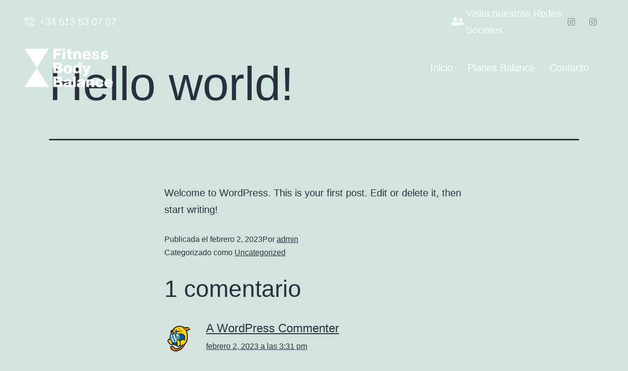

--- FILE ---
content_type: text/css
request_url: https://fitnessbodybalance.es/wp-content/uploads/elementor/css/post-33.css?ver=1756722499
body_size: 1833
content:
.elementor-33 .elementor-element.elementor-element-10ea5cf3 > .elementor-container{max-width:1440px;}.elementor-33 .elementor-element.elementor-element-10ea5cf3:not(.elementor-motion-effects-element-type-background), .elementor-33 .elementor-element.elementor-element-10ea5cf3 > .elementor-motion-effects-container > .elementor-motion-effects-layer{background-color:var( --e-global-color-757c193 );}.elementor-33 .elementor-element.elementor-element-10ea5cf3{transition:background 0.3s, border 0.3s, border-radius 0.3s, box-shadow 0.3s;padding:10px 50px 10px 50px;z-index:98;}.elementor-33 .elementor-element.elementor-element-10ea5cf3 > .elementor-background-overlay{transition:background 0.3s, border-radius 0.3s, opacity 0.3s;}.elementor-bc-flex-widget .elementor-33 .elementor-element.elementor-element-5b1c004f.elementor-column .elementor-widget-wrap{align-items:center;}.elementor-33 .elementor-element.elementor-element-5b1c004f.elementor-column.elementor-element[data-element_type="column"] > .elementor-widget-wrap.elementor-element-populated{align-content:center;align-items:center;}.elementor-33 .elementor-element.elementor-element-79d234c0 .elementor-icon-list-items:not(.elementor-inline-items) .elementor-icon-list-item:not(:last-child){padding-bottom:calc(50px/2);}.elementor-33 .elementor-element.elementor-element-79d234c0 .elementor-icon-list-items:not(.elementor-inline-items) .elementor-icon-list-item:not(:first-child){margin-top:calc(50px/2);}.elementor-33 .elementor-element.elementor-element-79d234c0 .elementor-icon-list-items.elementor-inline-items .elementor-icon-list-item{margin-right:calc(50px/2);margin-left:calc(50px/2);}.elementor-33 .elementor-element.elementor-element-79d234c0 .elementor-icon-list-items.elementor-inline-items{margin-right:calc(-50px/2);margin-left:calc(-50px/2);}body.rtl .elementor-33 .elementor-element.elementor-element-79d234c0 .elementor-icon-list-items.elementor-inline-items .elementor-icon-list-item:after{left:calc(-50px/2);}body:not(.rtl) .elementor-33 .elementor-element.elementor-element-79d234c0 .elementor-icon-list-items.elementor-inline-items .elementor-icon-list-item:after{right:calc(-50px/2);}.elementor-33 .elementor-element.elementor-element-79d234c0 .elementor-icon-list-icon i{color:#FFFFFF;}.elementor-33 .elementor-element.elementor-element-79d234c0 .elementor-icon-list-icon svg{fill:#FFFFFF;}.elementor-33 .elementor-element.elementor-element-79d234c0{--e-icon-list-icon-size:20px;}.elementor-33 .elementor-element.elementor-element-79d234c0 .elementor-icon-list-text{color:#FFFFFF;}.elementor-33 .elementor-element.elementor-element-79d234c0 .elementor-icon-list-item > .elementor-icon-list-text, .elementor-33 .elementor-element.elementor-element-79d234c0 .elementor-icon-list-item > a{font-size:var( --e-global-typography-1eb2da8-font-size );line-height:var( --e-global-typography-1eb2da8-line-height );letter-spacing:var( --e-global-typography-1eb2da8-letter-spacing );word-spacing:var( --e-global-typography-1eb2da8-word-spacing );}.elementor-bc-flex-widget .elementor-33 .elementor-element.elementor-element-51a973f.elementor-column .elementor-widget-wrap{align-items:center;}.elementor-33 .elementor-element.elementor-element-51a973f.elementor-column.elementor-element[data-element_type="column"] > .elementor-widget-wrap.elementor-element-populated{align-content:center;align-items:center;}.elementor-33 .elementor-element.elementor-element-ccd3de8 .elementor-icon-list-items:not(.elementor-inline-items) .elementor-icon-list-item:not(:last-child){padding-bottom:calc(50px/2);}.elementor-33 .elementor-element.elementor-element-ccd3de8 .elementor-icon-list-items:not(.elementor-inline-items) .elementor-icon-list-item:not(:first-child){margin-top:calc(50px/2);}.elementor-33 .elementor-element.elementor-element-ccd3de8 .elementor-icon-list-items.elementor-inline-items .elementor-icon-list-item{margin-right:calc(50px/2);margin-left:calc(50px/2);}.elementor-33 .elementor-element.elementor-element-ccd3de8 .elementor-icon-list-items.elementor-inline-items{margin-right:calc(-50px/2);margin-left:calc(-50px/2);}body.rtl .elementor-33 .elementor-element.elementor-element-ccd3de8 .elementor-icon-list-items.elementor-inline-items .elementor-icon-list-item:after{left:calc(-50px/2);}body:not(.rtl) .elementor-33 .elementor-element.elementor-element-ccd3de8 .elementor-icon-list-items.elementor-inline-items .elementor-icon-list-item:after{right:calc(-50px/2);}.elementor-33 .elementor-element.elementor-element-ccd3de8 .elementor-icon-list-icon i{color:#FFFFFF;}.elementor-33 .elementor-element.elementor-element-ccd3de8 .elementor-icon-list-icon svg{fill:#FFFFFF;}.elementor-33 .elementor-element.elementor-element-ccd3de8{--e-icon-list-icon-size:20px;}.elementor-33 .elementor-element.elementor-element-ccd3de8 .elementor-icon-list-text{color:#FFFFFF;}.elementor-33 .elementor-element.elementor-element-ccd3de8 .elementor-icon-list-item > .elementor-icon-list-text, .elementor-33 .elementor-element.elementor-element-ccd3de8 .elementor-icon-list-item > a{font-size:var( --e-global-typography-1eb2da8-font-size );line-height:var( --e-global-typography-1eb2da8-line-height );letter-spacing:var( --e-global-typography-1eb2da8-letter-spacing );word-spacing:var( --e-global-typography-1eb2da8-word-spacing );}.elementor-bc-flex-widget .elementor-33 .elementor-element.elementor-element-5bdb1ff8.elementor-column .elementor-widget-wrap{align-items:center;}.elementor-33 .elementor-element.elementor-element-5bdb1ff8.elementor-column.elementor-element[data-element_type="column"] > .elementor-widget-wrap.elementor-element-populated{align-content:center;align-items:center;}.elementor-33 .elementor-element.elementor-element-453f15db{--grid-template-columns:repeat(0, auto);--icon-size:17px;--grid-column-gap:10px;--grid-row-gap:0px;}.elementor-33 .elementor-element.elementor-element-453f15db .elementor-widget-container{text-align:right;}.elementor-33 .elementor-element.elementor-element-453f15db .elementor-social-icon{background-color:var( --e-global-color-accent );}.elementor-33 .elementor-element.elementor-element-453f15db .elementor-social-icon i{color:var( --e-global-color-primary );}.elementor-33 .elementor-element.elementor-element-453f15db .elementor-social-icon svg{fill:var( --e-global-color-primary );}.elementor-33 .elementor-element.elementor-element-3b92375 > .elementor-container{max-width:1440px;}.elementor-33 .elementor-element.elementor-element-3b92375{margin-top:0px;margin-bottom:-100px;padding:0px 50px 0px 50px;z-index:99;}.elementor-bc-flex-widget .elementor-33 .elementor-element.elementor-element-11b9dbbb.elementor-column .elementor-widget-wrap{align-items:center;}.elementor-33 .elementor-element.elementor-element-11b9dbbb.elementor-column.elementor-element[data-element_type="column"] > .elementor-widget-wrap.elementor-element-populated{align-content:center;align-items:center;}.elementor-33 .elementor-element.elementor-element-10ab34b{text-align:left;}.elementor-33 .elementor-element.elementor-element-10ab34b img{width:100%;max-width:100%;}.elementor-bc-flex-widget .elementor-33 .elementor-element.elementor-element-586c6f08.elementor-column .elementor-widget-wrap{align-items:center;}.elementor-33 .elementor-element.elementor-element-586c6f08.elementor-column.elementor-element[data-element_type="column"] > .elementor-widget-wrap.elementor-element-populated{align-content:center;align-items:center;}.elementor-33 .elementor-element.elementor-element-586c6f08.elementor-column > .elementor-widget-wrap{justify-content:flex-end;}.elementor-33 .elementor-element.elementor-element-438a60e0 .elementskit-menu-container{height:100px;border-radius:0px 0px 0px 0px;}.elementor-33 .elementor-element.elementor-element-438a60e0 .elementskit-navbar-nav > li > a{font-family:var( --e-global-typography-accent-font-family ), Sans-serif;font-size:var( --e-global-typography-accent-font-size );font-weight:var( --e-global-typography-accent-font-weight );text-transform:var( --e-global-typography-accent-text-transform );line-height:var( --e-global-typography-accent-line-height );letter-spacing:var( --e-global-typography-accent-letter-spacing );color:#FFFFFF;padding:0px 15px 0px 15px;}.elementor-33 .elementor-element.elementor-element-438a60e0 .elementskit-navbar-nav > li > a:hover, .elementor-33 .elementor-element.elementor-element-438a60e0 .elementskit-navbar-nav > li > a:focus, .elementor-33 .elementor-element.elementor-element-438a60e0 .elementskit-navbar-nav > li > a:active, .elementor-33 .elementor-element.elementor-element-438a60e0 .elementskit-navbar-nav > li:hover > a{background-color:#1E512800;}.elementor-33 .elementor-element.elementor-element-438a60e0 .elementskit-navbar-nav > li > a:hover{color:#FFFFFF;}.elementor-33 .elementor-element.elementor-element-438a60e0 .elementskit-navbar-nav > li > a:focus{color:#FFFFFF;}.elementor-33 .elementor-element.elementor-element-438a60e0 .elementskit-navbar-nav > li > a:active{color:#FFFFFF;}.elementor-33 .elementor-element.elementor-element-438a60e0 .elementskit-navbar-nav > li:hover > a{color:#FFFFFF;}.elementor-33 .elementor-element.elementor-element-438a60e0 .elementskit-navbar-nav > li:hover > a .elementskit-submenu-indicator{color:#FFFFFF;}.elementor-33 .elementor-element.elementor-element-438a60e0 .elementskit-navbar-nav > li > a:hover .elementskit-submenu-indicator{color:#FFFFFF;}.elementor-33 .elementor-element.elementor-element-438a60e0 .elementskit-navbar-nav > li > a:focus .elementskit-submenu-indicator{color:#FFFFFF;}.elementor-33 .elementor-element.elementor-element-438a60e0 .elementskit-navbar-nav > li > a:active .elementskit-submenu-indicator{color:#FFFFFF;}.elementor-33 .elementor-element.elementor-element-438a60e0 .elementskit-navbar-nav > li.current-menu-item > a,.elementor-33 .elementor-element.elementor-element-438a60e0 .elementskit-navbar-nav > li.current-menu-ancestor > a{background-color:#1E512800;}.elementor-33 .elementor-element.elementor-element-438a60e0 .elementskit-navbar-nav > li.current-menu-item > a{color:#FFFFFF;}.elementor-33 .elementor-element.elementor-element-438a60e0 .elementskit-navbar-nav > li.current-menu-ancestor > a{color:#FFFFFF;}.elementor-33 .elementor-element.elementor-element-438a60e0 .elementskit-navbar-nav > li.current-menu-ancestor > a .elementskit-submenu-indicator{color:#FFFFFF;}.elementor-33 .elementor-element.elementor-element-438a60e0 .elementskit-navbar-nav > li > a .elementskit-submenu-indicator{color:#FFFFFF;}.elementor-33 .elementor-element.elementor-element-438a60e0 .elementskit-navbar-nav .elementskit-submenu-panel > li > a{font-family:var( --e-global-typography-accent-font-family ), Sans-serif;font-size:var( --e-global-typography-accent-font-size );font-weight:var( --e-global-typography-accent-font-weight );text-transform:var( --e-global-typography-accent-text-transform );line-height:var( --e-global-typography-accent-line-height );letter-spacing:var( --e-global-typography-accent-letter-spacing );padding:25px 25px 25px 25px;color:#FFFFFF;}.elementor-33 .elementor-element.elementor-element-438a60e0 .elementskit-navbar-nav .elementskit-submenu-panel > li > a:hover{color:#FFFFFF;}.elementor-33 .elementor-element.elementor-element-438a60e0 .elementskit-navbar-nav .elementskit-submenu-panel > li > a:focus{color:#FFFFFF;}.elementor-33 .elementor-element.elementor-element-438a60e0 .elementskit-navbar-nav .elementskit-submenu-panel > li > a:active{color:#FFFFFF;}.elementor-33 .elementor-element.elementor-element-438a60e0 .elementskit-navbar-nav .elementskit-submenu-panel > li:hover > a{color:#FFFFFF;}
					.elementor-33 .elementor-element.elementor-element-438a60e0 .elementskit-navbar-nav .elementskit-submenu-panel > li > a:hover,
					.elementor-33 .elementor-element.elementor-element-438a60e0 .elementskit-navbar-nav .elementskit-submenu-panel > li > a:focus,
					.elementor-33 .elementor-element.elementor-element-438a60e0 .elementskit-navbar-nav .elementskit-submenu-panel > li > a:active,
					.elementor-33 .elementor-element.elementor-element-438a60e0 .elementskit-navbar-nav .elementskit-submenu-panel > li:hover > a{background-color:var( --e-global-color-secondary );}.elementor-33 .elementor-element.elementor-element-438a60e0 .elementskit-navbar-nav .elementskit-submenu-panel > li.current-menu-item > a{color:#FFFFFF !important;background-color:var( --e-global-color-secondary );}.elementor-33 .elementor-element.elementor-element-438a60e0 .elementskit-submenu-panel{padding:0px 0px 0px 0px;}.elementor-33 .elementor-element.elementor-element-438a60e0 .elementskit-navbar-nav .elementskit-submenu-panel{border-style:solid;border-width:0px 0px 0px 0px;background-color:var( --e-global-color-757c193 );border-radius:0px 0px 0px 0px;min-width:220px;}.elementor-33 .elementor-element.elementor-element-438a60e0 .elementskit-menu-hamburger{float:right;}.elementor-33 .elementor-element.elementor-element-438a60e0 .elementskit-menu-hamburger .elementskit-menu-hamburger-icon{background-color:#FFFFFF;}.elementor-33 .elementor-element.elementor-element-438a60e0 .elementskit-menu-hamburger > .ekit-menu-icon{color:#FFFFFF;}.elementor-33 .elementor-element.elementor-element-438a60e0 .elementskit-menu-hamburger:hover .elementskit-menu-hamburger-icon{background-color:#FFFFFF;}.elementor-33 .elementor-element.elementor-element-438a60e0 .elementskit-menu-hamburger:hover > .ekit-menu-icon{color:#FFFFFF;}.elementor-33 .elementor-element.elementor-element-438a60e0 .elementskit-menu-close{border-style:solid;color:#FFFFFF;}.elementor-33 .elementor-element.elementor-element-438a60e0 .elementskit-menu-close:hover{background-color:#FFFFFF;color:var( --e-global-color-secondary );}.elementor-33 .elementor-element.elementor-element-438a60e0 .elementskit-nav-logo > img{max-width:384px;max-height:60px;}.elementor-33 .elementor-element.elementor-element-438a60e0 > .elementor-widget-container{margin:0px 15px 0px 0px;background-color:#02010100;}.elementor-33 .elementor-element.elementor-element-438a60e0{width:auto;max-width:auto;align-self:center;}@media(min-width:768px){.elementor-33 .elementor-element.elementor-element-5b1c004f{width:73.748%;}.elementor-33 .elementor-element.elementor-element-51a973f{width:19.23%;}.elementor-33 .elementor-element.elementor-element-5bdb1ff8{width:6.665%;}.elementor-33 .elementor-element.elementor-element-11b9dbbb{width:25%;}.elementor-33 .elementor-element.elementor-element-586c6f08{width:75%;}}@media(max-width:1024px) and (min-width:768px){.elementor-33 .elementor-element.elementor-element-5bdb1ff8{width:100%;}.elementor-33 .elementor-element.elementor-element-11b9dbbb{width:70%;}.elementor-33 .elementor-element.elementor-element-586c6f08{width:30%;}}@media(max-width:1024px){.elementor-33 .elementor-element.elementor-element-10ea5cf3{padding:15px 15px 15px 15px;}.elementor-33 .elementor-element.elementor-element-79d234c0 .elementor-icon-list-item > .elementor-icon-list-text, .elementor-33 .elementor-element.elementor-element-79d234c0 .elementor-icon-list-item > a{font-size:var( --e-global-typography-1eb2da8-font-size );line-height:var( --e-global-typography-1eb2da8-line-height );letter-spacing:var( --e-global-typography-1eb2da8-letter-spacing );word-spacing:var( --e-global-typography-1eb2da8-word-spacing );}.elementor-33 .elementor-element.elementor-element-ccd3de8 .elementor-icon-list-item > .elementor-icon-list-text, .elementor-33 .elementor-element.elementor-element-ccd3de8 .elementor-icon-list-item > a{font-size:var( --e-global-typography-1eb2da8-font-size );line-height:var( --e-global-typography-1eb2da8-line-height );letter-spacing:var( --e-global-typography-1eb2da8-letter-spacing );word-spacing:var( --e-global-typography-1eb2da8-word-spacing );}.elementor-33 .elementor-element.elementor-element-453f15db .elementor-widget-container{text-align:center;}.elementor-33 .elementor-element.elementor-element-3b92375{padding:15px 15px 15px 15px;}.elementor-33 .elementor-element.elementor-element-10ab34b img{width:70%;}.elementor-33 .elementor-element.elementor-element-438a60e0 .elementskit-menu-container{background-color:var( --e-global-color-secondary );max-width:350px;border-radius:0px 0px 0px 0px;}.elementor-33 .elementor-element.elementor-element-438a60e0 .elementskit-nav-identity-panel{padding:10px 0px 10px 0px;}.elementor-33 .elementor-element.elementor-element-438a60e0 .elementskit-navbar-nav > li > a{font-size:var( --e-global-typography-accent-font-size );line-height:var( --e-global-typography-accent-line-height );letter-spacing:var( --e-global-typography-accent-letter-spacing );color:#FFFFFF;padding:10px 15px 10px 15px;}.elementor-33 .elementor-element.elementor-element-438a60e0 .elementskit-navbar-nav > li > a:hover{color:var( --e-global-color-primary );}.elementor-33 .elementor-element.elementor-element-438a60e0 .elementskit-navbar-nav > li > a:focus{color:var( --e-global-color-primary );}.elementor-33 .elementor-element.elementor-element-438a60e0 .elementskit-navbar-nav > li > a:active{color:var( --e-global-color-primary );}.elementor-33 .elementor-element.elementor-element-438a60e0 .elementskit-navbar-nav > li:hover > a{color:var( --e-global-color-primary );}.elementor-33 .elementor-element.elementor-element-438a60e0 .elementskit-navbar-nav > li:hover > a .elementskit-submenu-indicator{color:var( --e-global-color-primary );}.elementor-33 .elementor-element.elementor-element-438a60e0 .elementskit-navbar-nav > li > a:hover .elementskit-submenu-indicator{color:var( --e-global-color-primary );}.elementor-33 .elementor-element.elementor-element-438a60e0 .elementskit-navbar-nav > li > a:focus .elementskit-submenu-indicator{color:var( --e-global-color-primary );}.elementor-33 .elementor-element.elementor-element-438a60e0 .elementskit-navbar-nav > li > a:active .elementskit-submenu-indicator{color:var( --e-global-color-primary );}.elementor-33 .elementor-element.elementor-element-438a60e0 .elementskit-navbar-nav > li.current-menu-item > a{color:var( --e-global-color-primary );}.elementor-33 .elementor-element.elementor-element-438a60e0 .elementskit-navbar-nav > li.current-menu-ancestor > a{color:var( --e-global-color-primary );}.elementor-33 .elementor-element.elementor-element-438a60e0 .elementskit-navbar-nav > li.current-menu-ancestor > a .elementskit-submenu-indicator{color:var( --e-global-color-primary );}.elementor-33 .elementor-element.elementor-element-438a60e0 .elementskit-navbar-nav .elementskit-submenu-panel > li > a{font-size:var( --e-global-typography-accent-font-size );line-height:var( --e-global-typography-accent-line-height );letter-spacing:var( --e-global-typography-accent-letter-spacing );padding:15px 15px 15px 15px;}.elementor-33 .elementor-element.elementor-element-438a60e0 .elementskit-navbar-nav .elementskit-submenu-panel{border-radius:0px 0px 0px 0px;}.elementor-33 .elementor-element.elementor-element-438a60e0 .elementskit-menu-hamburger{padding:15px 12px 15px 12px;width:60px;border-radius:0px;}.elementor-33 .elementor-element.elementor-element-438a60e0 .elementskit-menu-close{padding:12px 12px 12px 12px;margin:12px 12px 12px 12px;width:50px;border-radius:0px;border-width:0px 0px 0px 0px;}.elementor-33 .elementor-element.elementor-element-438a60e0 .elementskit-nav-logo > img{max-width:224px;max-height:35px;}.elementor-33 .elementor-element.elementor-element-438a60e0 .elementskit-nav-logo{margin:5px 0px 5px 0px;padding:5px 5px 5px 5px;}.elementor-33 .elementor-element.elementor-element-438a60e0 > .elementor-widget-container{margin:0px 0px 0px 0px;}}@media(max-width:767px){.elementor-33 .elementor-element.elementor-element-79d234c0 .elementor-icon-list-item > .elementor-icon-list-text, .elementor-33 .elementor-element.elementor-element-79d234c0 .elementor-icon-list-item > a{font-size:var( --e-global-typography-1eb2da8-font-size );line-height:var( --e-global-typography-1eb2da8-line-height );letter-spacing:var( --e-global-typography-1eb2da8-letter-spacing );word-spacing:var( --e-global-typography-1eb2da8-word-spacing );}.elementor-33 .elementor-element.elementor-element-ccd3de8 .elementor-icon-list-item > .elementor-icon-list-text, .elementor-33 .elementor-element.elementor-element-ccd3de8 .elementor-icon-list-item > a{font-size:var( --e-global-typography-1eb2da8-font-size );line-height:var( --e-global-typography-1eb2da8-line-height );letter-spacing:var( --e-global-typography-1eb2da8-letter-spacing );word-spacing:var( --e-global-typography-1eb2da8-word-spacing );}.elementor-33 .elementor-element.elementor-element-11b9dbbb{width:70%;}.elementor-33 .elementor-element.elementor-element-10ab34b img{width:90%;}.elementor-33 .elementor-element.elementor-element-586c6f08{width:30%;}.elementor-33 .elementor-element.elementor-element-438a60e0 .elementskit-navbar-nav > li > a{font-size:var( --e-global-typography-accent-font-size );line-height:var( --e-global-typography-accent-line-height );letter-spacing:var( --e-global-typography-accent-letter-spacing );}.elementor-33 .elementor-element.elementor-element-438a60e0 .elementskit-navbar-nav .elementskit-submenu-panel > li > a{font-size:var( --e-global-typography-accent-font-size );line-height:var( --e-global-typography-accent-line-height );letter-spacing:var( --e-global-typography-accent-letter-spacing );}.elementor-33 .elementor-element.elementor-element-438a60e0 .elementskit-nav-logo > img{max-width:224px;max-height:35px;}}

--- FILE ---
content_type: text/css
request_url: https://fitnessbodybalance.es/wp-content/uploads/elementor/css/post-172.css?ver=1678457509
body_size: 956
content:
.elementor-172 .elementor-element.elementor-element-6e91405 > .elementor-container{max-width:1440px;}.elementor-172 .elementor-element.elementor-element-6e91405:not(.elementor-motion-effects-element-type-background), .elementor-172 .elementor-element.elementor-element-6e91405 > .elementor-motion-effects-container > .elementor-motion-effects-layer{background-color:#181818;}.elementor-172 .elementor-element.elementor-element-6e91405{transition:background 0.3s, border 0.3s, border-radius 0.3s, box-shadow 0.3s;padding:60px 50px 25px 50px;}.elementor-172 .elementor-element.elementor-element-6e91405 > .elementor-background-overlay{transition:background 0.3s, border-radius 0.3s, opacity 0.3s;}.elementor-172 .elementor-element.elementor-element-48ec88c0{border-style:solid;border-width:0px 0px 0px 0px;border-color:var( --e-global-color-50b2a21 );transition:background 0.3s, border 0.3s, border-radius 0.3s, box-shadow 0.3s;margin-top:50px;margin-bottom:0px;padding:25px 0px 0px 0px;}.elementor-172 .elementor-element.elementor-element-48ec88c0 > .elementor-background-overlay{transition:background 0.3s, border-radius 0.3s, opacity 0.3s;}.elementor-bc-flex-widget .elementor-172 .elementor-element.elementor-element-40c458a1.elementor-column .elementor-widget-wrap{align-items:center;}.elementor-172 .elementor-element.elementor-element-40c458a1.elementor-column.elementor-element[data-element_type="column"] > .elementor-widget-wrap.elementor-element-populated{align-content:center;align-items:center;}.elementor-172 .elementor-element.elementor-element-582f9d3b .elementor-icon-list-items:not(.elementor-inline-items) .elementor-icon-list-item:not(:last-child){padding-bottom:calc(50px/2);}.elementor-172 .elementor-element.elementor-element-582f9d3b .elementor-icon-list-items:not(.elementor-inline-items) .elementor-icon-list-item:not(:first-child){margin-top:calc(50px/2);}.elementor-172 .elementor-element.elementor-element-582f9d3b .elementor-icon-list-items.elementor-inline-items .elementor-icon-list-item{margin-right:calc(50px/2);margin-left:calc(50px/2);}.elementor-172 .elementor-element.elementor-element-582f9d3b .elementor-icon-list-items.elementor-inline-items{margin-right:calc(-50px/2);margin-left:calc(-50px/2);}body.rtl .elementor-172 .elementor-element.elementor-element-582f9d3b .elementor-icon-list-items.elementor-inline-items .elementor-icon-list-item:after{left:calc(-50px/2);}body:not(.rtl) .elementor-172 .elementor-element.elementor-element-582f9d3b .elementor-icon-list-items.elementor-inline-items .elementor-icon-list-item:after{right:calc(-50px/2);}.elementor-172 .elementor-element.elementor-element-582f9d3b .elementor-icon-list-item:not(:last-child):after{content:"";border-color:var( --e-global-color-text );}.elementor-172 .elementor-element.elementor-element-582f9d3b .elementor-icon-list-items:not(.elementor-inline-items) .elementor-icon-list-item:not(:last-child):after{border-top-style:solid;border-top-width:1px;}.elementor-172 .elementor-element.elementor-element-582f9d3b .elementor-icon-list-items.elementor-inline-items .elementor-icon-list-item:not(:last-child):after{border-left-style:solid;}.elementor-172 .elementor-element.elementor-element-582f9d3b .elementor-inline-items .elementor-icon-list-item:not(:last-child):after{border-left-width:1px;}.elementor-172 .elementor-element.elementor-element-582f9d3b .elementor-icon-list-icon i{color:var( --e-global-color-primary );}.elementor-172 .elementor-element.elementor-element-582f9d3b .elementor-icon-list-icon svg{fill:var( --e-global-color-primary );}.elementor-172 .elementor-element.elementor-element-582f9d3b{--e-icon-list-icon-size:20px;}.elementor-172 .elementor-element.elementor-element-582f9d3b .elementor-icon-list-text{color:#FFFFFF;}.elementor-172 .elementor-element.elementor-element-582f9d3b .elementor-icon-list-item:hover .elementor-icon-list-text{color:var( --e-global-color-text );}.elementor-172 .elementor-element.elementor-element-0db8975{border-style:solid;border-width:1px 0px 0px 0px;border-color:var( --e-global-color-text );transition:background 0.3s, border 0.3s, border-radius 0.3s, box-shadow 0.3s;margin-top:50px;margin-bottom:0px;padding:25px 0px 0px 0px;}.elementor-172 .elementor-element.elementor-element-0db8975 > .elementor-background-overlay{transition:background 0.3s, border-radius 0.3s, opacity 0.3s;}.elementor-bc-flex-widget .elementor-172 .elementor-element.elementor-element-f6bf05d.elementor-column .elementor-widget-wrap{align-items:center;}.elementor-172 .elementor-element.elementor-element-f6bf05d.elementor-column.elementor-element[data-element_type="column"] > .elementor-widget-wrap.elementor-element-populated{align-content:center;align-items:center;}.elementor-172 .elementor-element.elementor-element-4fd1c96{text-align:center;}.elementor-172 .elementor-element.elementor-element-4fd1c96 .elementor-heading-title{color:var( --e-global-color-2d6a869 );font-family:var( --e-global-typography-accent-font-family ), Sans-serif;font-size:var( --e-global-typography-accent-font-size );font-weight:var( --e-global-typography-accent-font-weight );text-transform:var( --e-global-typography-accent-text-transform );line-height:var( --e-global-typography-accent-line-height );letter-spacing:var( --e-global-typography-accent-letter-spacing );}.elementor-172 .elementor-element.elementor-element-7c81a9d{text-align:center;}.elementor-172 .elementor-element.elementor-element-7c81a9d .elementor-heading-title{color:var( --e-global-color-accent );font-family:var( --e-global-typography-accent-font-family ), Sans-serif;font-size:var( --e-global-typography-accent-font-size );font-weight:var( --e-global-typography-accent-font-weight );text-transform:var( --e-global-typography-accent-text-transform );line-height:var( --e-global-typography-accent-line-height );letter-spacing:var( --e-global-typography-accent-letter-spacing );}.elementor-172 .elementor-element.elementor-element-7c81a9d > .elementor-widget-container{margin:0px 0px 0px 0px;padding:0px 0px 0px 0px;}@media(max-width:1024px){.elementor-172 .elementor-element.elementor-element-6e91405{padding:50px 15px 25px 15px;}.elementor-172 .elementor-element.elementor-element-40c458a1 > .elementor-element-populated{padding:25px 0px 0px 0px;}.elementor-172 .elementor-element.elementor-element-4fd1c96{text-align:center;}.elementor-172 .elementor-element.elementor-element-4fd1c96 .elementor-heading-title{font-size:var( --e-global-typography-accent-font-size );line-height:var( --e-global-typography-accent-line-height );letter-spacing:var( --e-global-typography-accent-letter-spacing );}.elementor-172 .elementor-element.elementor-element-7c81a9d{text-align:center;}.elementor-172 .elementor-element.elementor-element-7c81a9d .elementor-heading-title{font-size:var( --e-global-typography-accent-font-size );line-height:var( --e-global-typography-accent-line-height );letter-spacing:var( --e-global-typography-accent-letter-spacing );}}@media(max-width:767px){.elementor-172 .elementor-element.elementor-element-4fd1c96 .elementor-heading-title{font-size:var( --e-global-typography-accent-font-size );line-height:var( --e-global-typography-accent-line-height );letter-spacing:var( --e-global-typography-accent-letter-spacing );}.elementor-172 .elementor-element.elementor-element-7c81a9d .elementor-heading-title{font-size:var( --e-global-typography-accent-font-size );line-height:var( --e-global-typography-accent-line-height );letter-spacing:var( --e-global-typography-accent-letter-spacing );}}@media(max-width:1024px) and (min-width:768px){.elementor-172 .elementor-element.elementor-element-40c458a1{width:100%;}.elementor-172 .elementor-element.elementor-element-f6bf05d{width:100%;}}